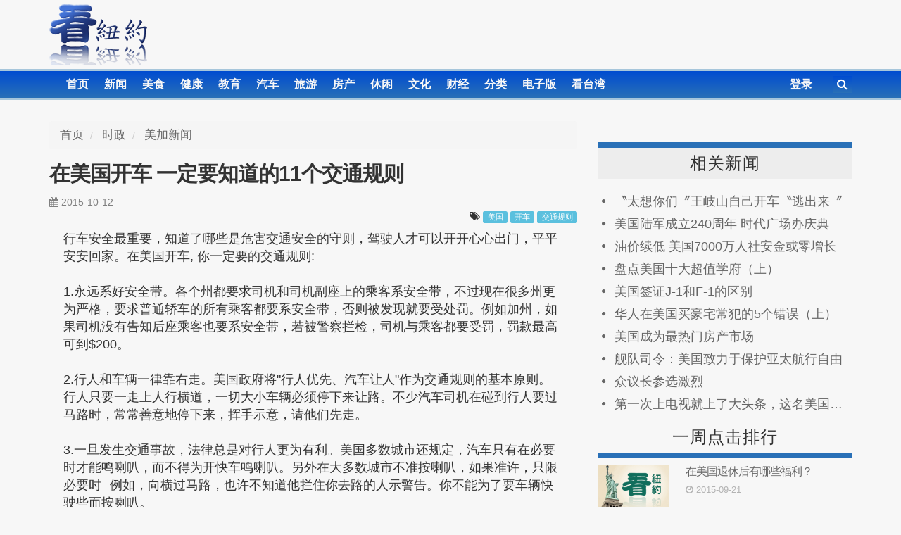

--- FILE ---
content_type: text/html; charset=utf-8
request_url: https://kannewyork.com/news/2015/10/12/21664.html
body_size: 7917
content:
<!DOCTYPE html>
<html lang="zh-CN">
<head>

<meta charset="utf-8">
<meta name="robots" content="noimageindex">
<!-- Google Tag Manager -->
<script>(function(w,d,s,l,i){w[l]=w[l]||[];w[l].push({'gtm.start':
new Date().getTime(),event:'gtm.js'});var f=d.getElementsByTagName(s)[0],
j=d.createElement(s),dl=l!='dataLayer'?'&l='+l:'';j.async=true;j.src=
'https://www.googletagmanager.com/gtm.js?id='+i+dl;f.parentNode.insertBefore(j,f);
})(window,document,'script','dataLayer','GTM-TLFP5ZF');</script>
<!-- End Google Tag Manager -->

<script type="text/javascript" src="//dsh7ky7308k4b.cloudfront.net/publishers/kannewyorkcom.min.js"></script>

<script async='async' src='https://www.googletagservices.com/tag/js/gpt.js'></script>
<script>
    var googletag = googletag || {};
    googletag.cmd = googletag.cmd || [];
</script>

<script>
    googletag.cmd.push(function () {
        if (navigator.userAgent.match(
            /(android|iphone|blackberry|ipod|netfront|model-orange|javaplatform|windows phone|samsung|htc|opera mobile|opera mobi|opera mini|huawei|bolt|fennec|gobrowser|maemo browser|nokia|bb10|ipad)/gi
        )) {
            googletag.defineSlot('/8095840/.2_A.36574.5_kannewyork.com_tier1', [320, 50], 'div-gpt-ad-kannewyorkcom36574').addService(googletag.pubads());
            googletag.defineSlot('/8095840/.2_A.36575.4_kannewyork.com_tier1', [300, 250], 'div-gpt-ad-kannewyorkcom36575').addService(googletag.pubads());
            googletag.defineSlot('/8095840/.2_A.36576.5_kannewyork.com_tier1', [320, 50], 'div-gpt-ad-kannewyorkcom36576').addService(googletag.pubads());
        } else {
            googletag.defineSlot('/8095840/.2_A.36571.3_kannewyork.com_tier1', [728, 90], 'div-gpt-ad-kannewyorkcom36571').addService(googletag.pubads());
            googletag.defineSlot('/8095840/.2_A.36572.4_kannewyork.com_tier1', [300, 250], 'div-gpt-ad-kannewyorkcom36572').addService(googletag.pubads());
            googletag.defineSlot('/8095840/.2_A.36573.3_kannewyork.com_tier1', [728, 90], 'div-gpt-ad-kannewyorkcom36573').addService(googletag.pubads());
        }
        googletag.enableServices();
    });
</script>

<!-- <script async src="//pagead2.googlesyndication.com/pagead/js/adsbygoogle.js"></script>
<script>
     (adsbygoogle = window.adsbygoogle || []).push({
          google_ad_client: "ca-pub-8009073218871347",
          enable_page_level_ads: true
     });
</script>
 -->
<meta name="google-site-verification" content="Vn2Zp7IbqDaT7WnmG8UUgP211ouzFrGv11H8A3GoV9U" />

<meta property="fb:app_id" content="708122382600891" />
<meta property="fb:pages" content="802064199860123" />
<meta property="og:site_name" content="看纽约"/>
<link rel="profile" href="https://gmpg.org/xfn/11">
<meta name="viewport" content="width=device-width, initial-scale=1.0">
			<meta property="og:title" content="在美国开车 一定要知道的11个交通规则  " />
			<meta property="og:type" content="article" />
			<meta property="og:url" content="https://www.kannewyork.com/news/2015/10/12/21664.html" />
			<meta property="og:description" content="行车安全最重要，知道了哪些是危害交通安全的守则，驾驶人才可以开开心心出门，平平安安回家。在美国开车, 你一定要的交通规则:1.永远系好安全带。各个州都要求司机和司机副座上的乘客系安全带，不过现在很多州更为严格，要求普通轿车的所有乘客都要系安全带，否则被发现就要受处罚。例如加州，如果司机没有告知后座乘客也要系安全带，若被警察拦检，司机与乘客都要受罚，罚款最高可到$200。2.行人和车辆一律靠" />
<title>在美国开车 一定要知道的11个交通规则  </title>
<link rel="stylesheet" type="text/css" href="/tpl/css/core.css">
<link rel="stylesheet" type="text/css" href="/tpl/css/main.css">
<script type="text/javascript" src="//cdnjs.cloudflare.com/ajax/libs/jquery/2.1.3/jquery.min.js"></script>
<script type="text/javascript" src="//cdnjs.cloudflare.com/ajax/libs/jqueryui/1.11.4/jquery-ui.min.js"></script>
<script type="text/javascript" src="//cdnjs.cloudflare.com/ajax/libs/twitter-bootstrap/3.3.2/js/bootstrap.min.js"></script>
<script type="text/javascript" src="/tpl/js/login.v160113.js"></script>

<script src="/tpl/js/core.js"></script>
<script src="/tpl/js/init.js"></script>
<link rel="shortcut icon" href="/favicon.ico">
<!-- Facebook Pixel Code -->
<script>
!function(f,b,e,v,n,t,s){if(f.fbq)return;n=f.fbq=function(){n.callMethod?
n.callMethod.apply(n,arguments):n.queue.push(arguments)};if(!f._fbq)f._fbq=n;
n.push=n;n.loaded=!0;n.version='2.0';n.queue=[];t=b.createElement(e);t.async=!0;
t.src=v;s=b.getElementsByTagName(e)[0];s.parentNode.insertBefore(t,s)}(window,
document,'script','https://connect.facebook.net/en_US/fbevents.js');
fbq('init', '901361730017472'); // Insert your pixel ID here.
fbq('track', 'PageView');
</script>
<noscript><img height="1" width="1" style="display:none"
src="https://www.facebook.com/tr?id=901361730017472&ev=PageView&noscript=1"
/></noscript>
<!-- DO NOT MODIFY -->
<!-- End Facebook Pixel Code -->

</head>

<body>
<header class="hidden-xs hidden-sm">
	<div class="container">
		<img src="/tpl/img/knylogov4.png" class="site_logo" />

		<div class="pull-right top5 ad">
<!-- TAGNAME: 728x90 Top -->
<!-- /8095840/.2_A.36571.3_kannewyork.com_tier1 -->
<div id='div-gpt-ad-kannewyorkcom36571'>
    <script>
        googletag.cmd.push(function () { googletag.display('div-gpt-ad-kannewyorkcom36571'); });
    </script>
</div>


<!-- 			<script async src="//pagead2.googlesyndication.com/pagead/js/adsbygoogle.js"></script>
			<ins class="adsbygoogle"
			     style="display:inline-block;width:728px;height:90px"
			     data-ad-client="ca-pub-8009073218871347"
			     data-ad-slot="4125991717"></ins>
			<script>
			(adsbygoogle = window.adsbygoogle || []).push({});
			</script>
 -->		</div>
	</div>
</header>
<nav role="navigation">
	<div class="container">
		<div class="navbar-header">
			<button type="button" class="navbar-toggle collapsed" data-toggle="collapse" data-target="#bs-example-navbar-collapse-1" noLoading>
				<span class="sr-only">Toggle navigation</span>
				<span class="icon-bar"></span>
				<span class="icon-bar"></span>
				<span class="icon-bar"></span>
			</button>
		</div>
		<div class="collapse navbar-collapse" id="bs-example-navbar-collapse-1">
			<ul class="nav pull-left">
				<li class="index"><a href="/">首页</a></li>
				<li class="news"><a href="/news">新闻</a></li>
				<li class="food"><a href="/food">美食</a></li>
				<li class="health"><a href="/health">健康</a></li>
				<li class="edu"><a href="/edu">教育</a></li>
				<li class="auto"><a href="/auto">汽车</a></li>
				<li class="travel"><a href="/travel">旅游</a></li>
				<li class="house"><a href="/house">房产</a></li>
				<li><a href="/fashion">休闲</a></li>
				<li><a href="/culture">文化</a></li>
				<li><a href="/money">财经</a></li>
				<!--li class="humor"><a href="/humor">幽默</a></li-->
				<li class="ad"><a href="/ad">分类</a></li>
				<li class="epaper"><a href="/epaper">电子版</a></li>
				<li><a href="http://www.watchinese.com/" target="_blank">看台湾</a></li>
			</ul>
			<form class="top-search navbar-right hidden-xs" role="search" action="/search" method="get">
				<input noStyle name="q" placeholder="关键词" class="top-search-kw" />
				<button noLoading type="button" class="top-search-submit opacity"><i class="fa fa-search"></i></button>
			</form>
			<ul class="nav navbar-nav navbar-right" id="navRight">
				<li class="dropdown profile" id="loginInfo">
					<a href="/login" target="modal">登录</a>
				</li>
			</ul>
			<script>
				$(function(){
					$('li #news').addClass('active');
					login.checkLogin();
				});
			</script>
		</div>
	</div>
</nav>
<div class="container">
<script type="text/javascript">var id=21664;var newsHtml = 'news/2015/10/12/21664.html';</script>
<script type="text/javascript" src="/tpl/js/news.show2.v1603303.js"></script>
<div class="row top30">
	<div class="col-xs-12 col-sm-12 col-md-8 col-lg-8">
		<div class="row">
			<!-- TAGNAME: 300x250 Mobile Top -->
			<!-- /8095840/.2_A.36575.4_kannewyork.com_tier1 -->
			<div id='div-gpt-ad-kannewyorkcom36575'>
			    <script>
			        googletag.cmd.push(function () { googletag.display('div-gpt-ad-kannewyorkcom36575'); });
			    </script>
			</div>
		</div>

		<ol class="breadcrumb" vocab="http://schema.org/" typeof="BreadcrumbList">
			<li property="itemListElement" typeof="ListItem">
				<a href="/" property="item" typeof="WebPage"><span property="name">首页</span></a>
				<meta property="position" content="1">
			</li>
			<li property="itemListElement" typeof="ListItem">
				<a href="/news" property="item" typeof="WebPage"><span property="name">时政</span></a>
				<meta property="position" content="2">
			</li>
			<li property="itemListElement" typeof="ListItem" class="active">
				<a href="/news/c7" property="item" typeof="WebPage"><span property="name">美加新闻</span></a>
				<meta property="position" content="3">
			</li>
					</ol>

		<div class="title">
			在美国开车 一定要知道的11个交通规则  
		</div>

		<div>
			<div class="time text-left">
				<i class="fa fa-calendar" aria-hidden="true"></i>
				2015-10-12
			</div>
			<div class="text-right">
				<i class="fa fa-tags" aria-hidden="true"></i>
									<span class="label label-info"><a href="/tag/美国">美国</a></span>
									<span class="label label-info"><a href="/tag/开车">开车</a></span>
									<span class="label label-info"><a href="/tag/交通规则  ">交通规则  </a></span>
							</div>
		</div>

		<div class="news-content">
			行车安全最重要，知道了哪些是危害交通安全的守则，驾驶人才可以开开心心出门，平平安安回家。在美国开车, 你一定要的交通规则:<br /><br />1.永远系好安全带。各个州都要求司机和司机副座上的乘客系安全带，不过现在很多州更为严格，要求普通轿车的所有乘客都要系安全带，否则被发现就要受处罚。例如加州，如果司机没有告知后座乘客也要系安全带，若被警察拦检，司机与乘客都要受罚，罚款最高可到$200。<br /><br />2.行人和车辆一律靠右走。美国政府将&quot;行人优先、汽车让人&quot;作为交通规则的基本原则。行人只要一走上人行横道，一切大小车辆必须停下来让路。不少汽车司机在碰到行人要过马路时，常常善意地停下来，挥手示意，请他们先走。<br /><br />3.一旦发生交通事故，法律总是对行人更为有利。美国多数城市还规定，汽车只有在必要时才能鸣喇叭，而不得为开快车鸣喇叭。另外在大多数城市不准按喇叭，如果准许，只限必要时--例如，向横过马路，也许不知道他拦住你去路的人示警告。你不能为了要车辆快驶些而按喇叭。<br /><br />4. 行经学校要慢慢开。司机在街上看到接送学生的黄色校车时应格外谨慎，如果校车停下，司机必须停车，让孩子们先过马路。<br /><br />5. 绝对不可以酒驾。美国各州对于酒后驾驶的处罚也非常严厉，除了罚款，扣分，视情形还要坐牢。DUI Law，也就是“Driving under the influence of drugs or alcohol”，这条法规禁止在使用毒品，造成神志不清醒的药物和酒精的情况下开车，抓到了，处罚也非常严厉。<br /><br />6.美国法律规定，12岁以及12岁以下的儿童一律要坐在后座上，而且4岁以下的婴幼儿要使用特殊的座位装置或安全座椅。这是因为，儿童的骨质比较柔软，遇到危险紧急刹车，容易受到更大的冲击。<br /><br />7. 换线一定要打信号灯。驾车者不但转弯要打信号，转换车道也要打信号。这就是说，如果你在一条宽阔公路上靠着最右边行驶，必须先打出往左的信号，才能驶入左面的路线或最靠近相反方向来的车辆地方。<br /><br />8.停车的时候，要细心看标志。每个城市的停车规则多多少少都略有不同。这些规则如在同一城市的不同地区，一天的不同时间，一周的不同日子，都有变更。时常，在公路中间，你会看到一条条实线和虚线。最靠近驾驶者的实线，表示你越过前面的车不安全；要是靠近驾驶者的线是虚线，你就可以随意越意过了。公路沿途往往也有&quot;不得超车&quot;或&quot;超车应小心&quot;等标志，来提醒你注意这些规则。在双线行车的公路上超车，由左线超车。<br /><br />9. 在繁忙的公路上，例如，在美国人称为高速公路和快车道上不可停车。如果你发生了问题，或者想查阅地图，要把车驶到路旁。汽车通常开得极快，一辆突然停下的车辆是危险的。后面紧跟的驾驶者不能及时发觉前车是停止的，等发觉时和前车距离已经太近，不能及时防止车祸了。<br /><br />10. 看到或听到警察车、消防车、救护车的灯光与声响，一定要靠边。听到了汽笛般巨大的警告音响，或看到警车或消防车闪亮的红光，驾车者必须驶到右边停车。即使驾驶者享有前行的绿灯，他仍应停车让警车或消防车安全地驶过。<br /><br />11. 晚上开车一定要开大灯。有关汽车信号灯的规则，世界各地互不相同。不过，在美国，夜间开车，不论是否在市区之内，必须亮着车头灯--车前的大灯<br /><br /><br />
		</div>

		<script src="//z-na.amazon-adsystem.com/widgets/onejs?MarketPlace=US&adInstanceId=acfaf8aa-b4ea-4c62-9094-c14df6423724"></script>

		
		<div class="top10"><a adtag='news.news'></a></div>
		<script type="text/javascript" src="/ad.php?tag=news.news"></script>

		
		<div class="top30">
			<ul class="pagination"></ul>
			<div class="pull-right">
				<strong>来源:</strong> <small>搜房网 </small>				<strong>责编:</strong> <small>Amy</small>			</div>
		</div>

		<div class="">
			<div class="socialBar text-right">
				<a class='facebook' rel="nofollow" target="_blank" href="https://www.facebook.com/sharer/sharer.php?app_id=708122382600891&amp;sdk=joey&amp;u=https%3A%2F%2Fwww.kannewyork.com%2Fnews%2F2015%2F10%2F12%2F21664.html&amp;display=popup&amp;ref=plugin&amp;src=share_button" title="分享到Facebook"><i class="fa fa-facebook"></i><span id="facebookNum"></span></a>
				<a class='twitter' rel="nofollow" target="_blank" href="https://twitter.com/intent/tweet?original_referer=https%3A%2F%2Fwww.kannewyork.com%2Fnews%2F2015%2F10%2F12%2F21664.html&amp;related=twitterapi%2Ctwitter&amp;text=%E5%9C%A8%E7%BE%8E%E5%9B%BD%E5%BC%80%E8%BD%A6%20%E4%B8%80%E5%AE%9A%E8%A6%81%E7%9F%A5%E9%81%93%E7%9A%8411%E4%B8%AA%E4%BA%A4%E9%80%9A%E8%A7%84%E5%88%99%20%20&amp;tw_p=tweetbutton&amp;url=https%3A%2F%2Fwww.kannewyork.com%2Fnews%2F2015%2F10%2F12%2F21664.html" title="分享到Twitter"><i class="fa fa-twitter"></i><span></span></a>
				<a class='google-plus' rel="nofollow" target="_blank" href="https://plus.google.com/share?url=https%3A%2F%2Fwww.kannewyork.com%2Fnews%2F2015%2F10%2F12%2F21664.html" title="分享到Google+"><i class="fa fa-google-plus"></i><span></span></a>
				<a class='pinterest' rel="nofollow" target="_blank" href="https://pinterest.com/pin/create/bookmarklet/?url=https%3A%2F%2Fwww.kannewyork.com%2Fnews%2F2015%2F10%2F12%2F21664.html&amp;media=&amp;description=%E5%9C%A8%E7%BE%8E%E5%9B%BD%E5%BC%80%E8%BD%A6%20%E4%B8%80%E5%AE%9A%E8%A6%81%E7%9F%A5%E9%81%93%E7%9A%8411%E4%B8%AA%E4%BA%A4%E9%80%9A%E8%A7%84%E5%88%99%20%20" title="分享到Pinterest"><i class="fa fa-pinterest"></i><span id="pinterestNum"></span></a>
				<a class='linkedin' rel="nofollow" target="_blank" href="https://www.linkedin.com/shareArticle?mini=true&amp;ro=true&amp;title=%E5%9C%A8%E7%BE%8E%E5%9B%BD%E5%BC%80%E8%BD%A6%20%E4%B8%80%E5%AE%9A%E8%A6%81%E7%9F%A5%E9%81%93%E7%9A%8411%E4%B8%AA%E4%BA%A4%E9%80%9A%E8%A7%84%E5%88%99%20%20&amp;url=https%3A%2F%2Fwww.kannewyork.com%2Fnews%2F2015%2F10%2F12%2F21664.html" title="分享到LinkedIn"><i class="fa fa-linkedin"></i><span></span></a>
				<a class='wechat' rel="nofollow" target="modal" href="/API?action=news.qr&amp;id=21664" title="分享到微信"><i class="fa fa-wechat"></i><span id="wechatNum"></span></a>
			</div>
		</div>


		<h4><strong>上一篇:</strong> <a href="/news/2015/10/12/21661.html">全美银行本周公布财报 盈利预计低于去年 </a></h4>
		<h4><strong>下一篇:</strong> <a href="/news/2015/10/12/21670.html">瑞恩被议论是否应参选</a></h4>

		<hr>

		<comment id="comments">
		</comment>

<!-- TAGNAME: 728x90 Bottom -->
<!-- /8095840/.2_A.36573.3_kannewyork.com_tier1 -->
<div id='div-gpt-ad-kannewyorkcom36573'>
    <script>
        googletag.cmd.push(function () { googletag.display('div-gpt-ad-kannewyorkcom36573'); });
    </script>
</div>


<!-- TAGNAME: 320x50 Mobile Bottom -->
<!-- /8095840/.2_A.36576.5_kannewyork.com_tier1 -->
<div id='div-gpt-ad-kannewyorkcom36576'>
    <script>
        googletag.cmd.push(function () { googletag.display('div-gpt-ad-kannewyorkcom36576'); });
    </script>
</div>




	</div>

	<div class="col-xs-12 col-sm-12 col-md-4 col-lg-4">



<!-- TAGNAME: 300x250 Top Right -->
<!-- /8095840/.2_A.36572.4_kannewyork.com_tier1 -->
<div id='div-gpt-ad-kannewyorkcom36572'>
    <script>
        googletag.cmd.push(function () { googletag.display('div-gpt-ad-kannewyorkcom36572'); });
    </script>
</div>
				<div class="catOverline top30">
			相关新闻
		</div>
		<div class="list">
					<a href="/news/2015/10/12/21647.html">〝太想你们〞王岐山自己开车〝逃出来〞</a>
					<a href="/news/2015/10/11/21625.html">美国陆军成立240周年 时代广场办庆典</a>
					<a href="/news/2015/10/11/21591.html">油价续低 美国7000万人社安金或零增长</a>
					<a href="/edu/2015/10/11/21580.html">盘点美国十大超值学府（上）</a>
					<a href="/edu/2015/10/11/21577.html">美国签证J-1和F-1的区别</a>
					<a href="/house/2015/10/11/21559.html">华人在美国买豪宅常犯的5个错误（上）</a>
					<a href="/house/2015/10/11/21554.html">美国成为最热门房产市场</a>
					<a href="/culture/2015/10/10/21513.html">舰队司令：美国致力于保护亚太航行自由</a>
					<a href="/news/2015/10/10/21483.html">众议长参选激烈</a>
					<a href="/culture/2015/10/10/21465.html">第一次上电视就上了大头条，这名美国工人真的情非得已</a>
				</div>
		

		<p class="text-center"><a adtag='newsV2.rightTop'></a></p>
		<script type="text/javascript" src="/ad.php?tag=newsV2.rightTop"></script>

		
		<div class="catUnderline">
			一周点击排行
		</div>
		<div class="hotThumbDiv clearfix">
					<div class="hotRow">
				<div class="hotRowLine">
					<div class="hotThumbnail">
						<a href="/news/2015/09/21/20401.html"><img src="/tpl/img/100x65.jpg" width="100" height="65"></a>
					</div>
					<div class="hotMeta">
						<div class="hotTitle">
							<a href="/news/2015/09/21/20401.html">在美国退休后有哪些福利？</a>
						</div>
						<div class="hotInfo">
							<i class="fa fa-clock-o" aria-hidden="true"></i>
							2015-09-21
						</div>
					</div>
				</div>
			</div>
					<div class="hotRow">
				<div class="hotRowLine">
					<div class="hotThumbnail">
						<a href="/news/2015/09/21/20426.html"><img src="/tpl/img/100x65.jpg" width="100" height="65"></a>
					</div>
					<div class="hotMeta">
						<div class="hotTitle">
							<a href="/news/2015/09/21/20426.html">为什么美国人不介意娶带孩子女性？</a>
						</div>
						<div class="hotInfo">
							<i class="fa fa-clock-o" aria-hidden="true"></i>
							2015-09-21
						</div>
					</div>
				</div>
			</div>
					<div class="hotRow">
				<div class="hotRowLine">
					<div class="hotThumbnail">
						<a href="/news/2015/09/28/20856.html"><img src="/tpl/img/100x65.jpg" width="100" height="65"></a>
					</div>
					<div class="hotMeta">
						<div class="hotTitle">
							<a href="/news/2015/09/28/20856.html">法轮功呼习法办江泽民</a>
						</div>
						<div class="hotInfo">
							<i class="fa fa-clock-o" aria-hidden="true"></i>
							2015-09-28
						</div>
					</div>
				</div>
			</div>
					<div class="hotRow">
				<div class="hotRowLine">
					<div class="hotThumbnail">
						<a href="/news/2015/09/26/20769.html"><img src="/tpl/img/100x65.jpg" width="100" height="65"></a>
					</div>
					<div class="hotMeta">
						<div class="hotTitle">
							<a href="/news/2015/09/26/20769.html">钓鱼钓出大麻烦 明尼苏达州华裔面临6位数巨额罚款(图) </a>
						</div>
						<div class="hotInfo">
							<i class="fa fa-clock-o" aria-hidden="true"></i>
							2015-09-26
						</div>
					</div>
				</div>
			</div>
					<div class="hotRow">
				<div class="hotRowLine">
					<div class="hotThumbnail">
						<a href="/news/2015/09/28/20852.html"><img src="/tpl/img/100x65.jpg" width="100" height="65"></a>
					</div>
					<div class="hotMeta">
						<div class="hotTitle">
							<a href="/news/2015/09/28/20852.html">纽约计划实现免费读社区大学 </a>
						</div>
						<div class="hotInfo">
							<i class="fa fa-clock-o" aria-hidden="true"></i>
							2015-09-28
						</div>
					</div>
				</div>
			</div>
					<div class="hotRow">
				<div class="hotRowLine">
					<div class="hotThumbnail">
						<a href="/news/2015/10/05/21240.html"><img src="/tpl/img/100x65.jpg" width="100" height="65"></a>
					</div>
					<div class="hotMeta">
						<div class="hotTitle">
							<a href="/news/2015/10/05/21240.html">FBI：匿名暴力威胁 费城各大学提高安全戒备 </a>
						</div>
						<div class="hotInfo">
							<i class="fa fa-clock-o" aria-hidden="true"></i>
							2015-10-05
						</div>
					</div>
				</div>
			</div>
				</div>


<!-- TAGNAME: 320x50 Mobile Top -->
<!-- /8095840/.2_A.36574.5_kannewyork.com_tier1 -->
<div id='div-gpt-ad-kannewyorkcom36574'>
    <script>
        googletag.cmd.push(function () { googletag.display('div-gpt-ad-kannewyorkcom36574'); });
    </script>
</div>



		<script>
		fbq('track', 'ViewContent', {
		value: 3.50,
		currency: 'USD'
		});
		</script>

				<div class="catUnderline top17">
			过往新闻
		</div>
		<div class="list">
					<a href="/news/2015/10/12/21661.html">全美银行本周公布财报 盈利预计低于去年 </a>
					<a href="/news/2015/10/12/21659.html">持续高温 加州多地破高温纪录</a>
					<a href="/news/2015/10/12/21651.html">苹果关闭手机在中国的新闻应用功能&nbsp;&nbsp;</a>
					<a href="/news/2015/10/12/21650.html">下届总统 奥巴马不看好川普 </a>
					<a href="/news/2015/10/11/21626.html">高球总统杯 美国队险胜国际队实现六连冠</a>
					<a href="/news/2015/10/11/21625.html">美国陆军成立240周年 时代广场办庆典</a>
					<a href="/news/2015/10/11/21613.html">公寓共和国？租屋需求带动美国新屋营建</a>
				</div>
		
		<p class="text-center top10"><a adtag='index.right300'></a></p>
		<script type="text/javascript" src="/ad.php?tag=index.right300"></script>
	</div>
</div>



</div>

<div class="modal fade" tabindex="-1" role="dialog" aria-hidden="true" id="modal">
  <div class="modal-dialog">
    <div class="modal-content">
      <iframe name="modalIframe" id="modalIframe" src="" style="zoom:0.60" frameborder="0" height="800" width="99.6%"></iframe>
    </div>
  </div>
</div>
<footer>
	<ul class="container">
		<li><a href="/news/391/">联络我们</a></li>
		<li><a href="/news/391/">捐款</a></li>
		<li><a href="/news/391/">关于我们</a></li>
		<li><a href="/ad/1/">网站广告</a></li>
		<li><a href="/dict">中英词典</a></li>
	</ul>
</footer>

<div id="fb-root"></div>

<script src="/API?action=hideGgAd"></script>

</body>
</html>


--- FILE ---
content_type: text/html; charset=utf-8
request_url: https://kannewyork.com/API?action=news.count.wechat&id=21664&__=__&_=1769755172897
body_size: -335
content:
{"count":"85"}

--- FILE ---
content_type: text/html; charset=utf-8
request_url: https://www.google.com/recaptcha/api2/aframe
body_size: 267
content:
<!DOCTYPE HTML><html><head><meta http-equiv="content-type" content="text/html; charset=UTF-8"></head><body><script nonce="oSMkoGJBdfoWqFiJHPoP3Q">/** Anti-fraud and anti-abuse applications only. See google.com/recaptcha */ try{var clients={'sodar':'https://pagead2.googlesyndication.com/pagead/sodar?'};window.addEventListener("message",function(a){try{if(a.source===window.parent){var b=JSON.parse(a.data);var c=clients[b['id']];if(c){var d=document.createElement('img');d.src=c+b['params']+'&rc='+(localStorage.getItem("rc::a")?sessionStorage.getItem("rc::b"):"");window.document.body.appendChild(d);sessionStorage.setItem("rc::e",parseInt(sessionStorage.getItem("rc::e")||0)+1);localStorage.setItem("rc::h",'1769755175105');}}}catch(b){}});window.parent.postMessage("_grecaptcha_ready", "*");}catch(b){}</script></body></html>